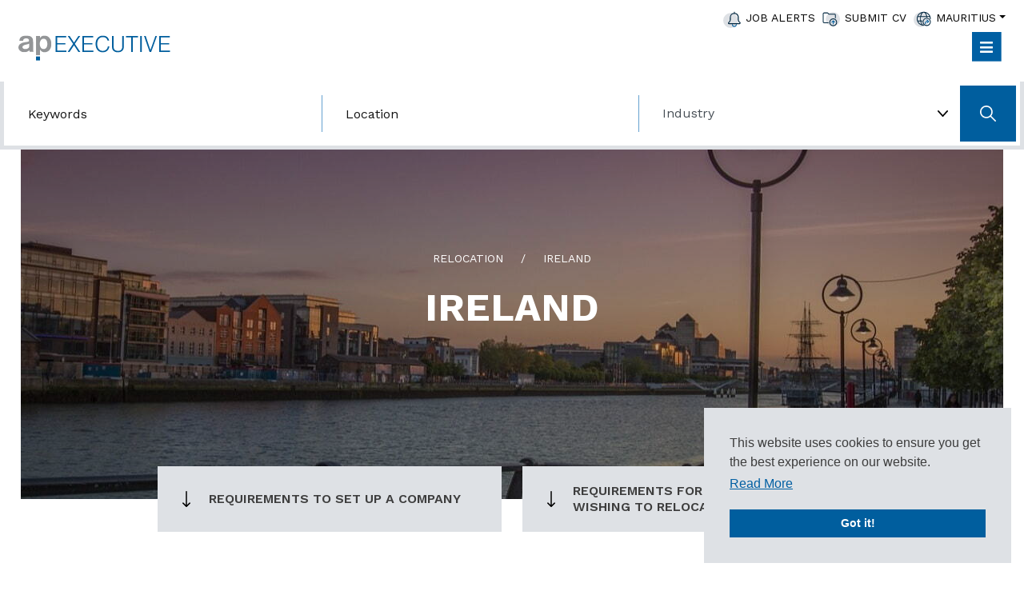

--- FILE ---
content_type: text/css; charset=utf-8
request_url: https://www.ap-executive.com/db_assets/production/1076/application_fonts.css?t=1749655948
body_size: -476
content:
@import url("https://fonts.eu-2.volcanic.cloud/css2?family=Work+Sans:wght@300;400;600;700&display=swap")



--- FILE ---
content_type: image/svg+xml
request_url: https://www.ap-executive.com/rails/active_storage/blobs/redirect/eyJfcmFpbHMiOnsibWVzc2FnZSI6IkJBaHBBeGE0REE9PSIsImV4cCI6bnVsbCwicHVyIjoiYmxvYl9pZCJ9fQ==--08926ec78236b0d138b38e4ae6239b0cb109febc/chevron-right.svg
body_size: -342
content:
<svg version="1.1" id="Layer_1" xmlns="http://www.w3.org/2000/svg" x="0" y="0" viewBox="0 0 10 17" xml:space="preserve">
  <g id="Index">
    <g id="Group" transform="translate(-1443 -3004)">
      <g id="Atoms_x2F_Icons_x2F_Arrow_x2F_01_x2F_AD-1-Copy" transform="translate(1432 2996)">
        <g id="Mask" transform="rotate(-180 16.291667 17)">
          <path id="path-1_1_" class="st0" d="M21.2 11c.4-.4.5-1.1.1-1.6s-1.1-.5-1.6-.1L12 16.7c-.5.4-.5 1.2 0 1.7l7.7 7.4c.4.4 1.1.4 1.6-.1s.4-1.2-.1-1.6l-6.8-6.6 6.8-6.5z"/>
        </g>
      </g>
    </g>
  </g>
</svg>


--- FILE ---
content_type: image/svg+xml
request_url: https://www.ap-executive.com/rails/active_storage/blobs/redirect/eyJfcmFpbHMiOnsibWVzc2FnZSI6IkJBaHBBOEtnREE9PSIsImV4cCI6bnVsbCwicHVyIjoiYmxvYl9pZCJ9fQ==--ad1a4eac1203393cbf2f8056b80ea83045c7d8c8/apsco.svg
body_size: 2763
content:
<svg xmlns="http://www.w3.org/2000/svg" viewBox="0 0 426 92" width="426" height="92">
	<style>
		tspan { white-space:pre }
		.shp0 { fill: #234585 } 
		.shp1 { fill: #f47d29 } 
	</style>
	<path id="Layer" class="shp0" d="M84.03 18.73C82.36 22.56 80.83 25.43 79.73 27.31C73.43 11.33 57.85 0 39.6 0C32.95 0 26.63 1.5 21 4.22C21 4.22 23.6 8.2 28.06 11.32C31.64 9.94 35.54 9.17 39.62 9.17C57.17 9.17 71.39 23.4 71.39 40.95C71.39 51.41 66.33 60.69 58.53 66.48C58.15 66.76 57.03 67.94 57.53 69.48C58.2 71.58 60.91 74.45 62.79 76.38C63.86 77.48 65.06 77.38 65.94 77.02C65.94 77.02 65.94 77.04 65.94 77.05C66.02 77.02 66.09 76.98 66.14 76.95C66.31 76.85 66.46 76.78 66.59 76.7C80.25 69.5 89.24 55.84 89.24 39.3C89.24 31.85 87.34 24.84 84.02 18.73L84.03 18.73Z" />
	<path id="Layer" class="shp1" d="M5.2 72.04C6.88 68.2 8.4 65.34 9.5 63.44C15.82 79.44 31.4 90.77 49.63 90.77C56.3 90.77 62.61 89.25 68.25 86.55C68.25 86.55 65.65 82.57 61.18 79.43C57.6 80.83 53.71 81.6 49.63 81.6C32.08 81.6 17.85 67.37 17.85 49.82C17.85 39.36 22.9 30.08 30.7 24.29C31.1 23.99 32.2 22.82 31.7 21.29C31.04 19.19 28.33 16.31 26.45 14.37C25.38 13.27 24.17 13.37 23.29 13.74C23.29 13.74 23.29 13.72 23.29 13.71C23.21 13.74 23.14 13.78 23.07 13.81C22.91 13.91 22.77 13.98 22.64 14.06C8.98 21.27 0 34.93 0 51.47C0 58.92 1.9 65.93 5.2 72.04L5.2 72.04Z" />
	<path id="Layer" fill-rule="evenodd" class="shp0" d="M161.02 75.84C161.02 77.49 160.33 79.01 158.96 80.39C157.56 81.77 155.91 82.45 153.96 82.45C152.84 82.45 151.84 82.25 151.04 81.85C150.23 81.45 149.55 80.89 149 80.19C148.45 79.49 147.85 78.43 147.22 76.99C146.58 75.54 146.05 74.27 145.58 73.17L142.18 64.21L113.18 64.21L109.78 73.37C108.44 76.94 107.31 79.35 106.38 80.6C105.43 81.85 103.89 82.48 101.75 82.48C99.93 82.48 98.33 81.81 96.93 80.48C95.53 79.15 94.83 77.65 94.83 75.95C94.83 74.98 95 73.97 95.33 72.93C95.65 71.9 96.19 70.45 96.93 68.6L115.2 22.31C115.72 20.97 116.35 19.38 117.08 17.51C117.81 15.64 118.59 14.09 119.41 12.87C120.24 11.63 121.33 10.63 122.68 9.87C124.02 9.11 125.68 8.71 127.66 8.71C129.67 8.71 131.35 9.1 132.71 9.86C134.06 10.62 135.14 11.6 135.96 12.8C136.8 14 137.5 15.29 138.06 16.67C138.62 18.05 139.35 19.9 140.22 22.2L158.84 68.23C160.31 71.74 161.04 74.27 161.04 75.87L161.02 75.84ZM127.56 23.95L117 53.4L138.3 53.4L127.56 23.95ZM225.56 31.34C225.56 38.61 223.32 44.12 218.84 47.88C214.36 51.61 207.7 53.48 198.84 53.48L185.6 53.48L185.6 73.68C185.6 76.57 184.92 78.75 183.56 80.25C182.2 81.75 180.48 82.48 178.4 82.48C176.24 82.48 174.47 81.75 173.14 80.28C171.81 78.8 171.14 76.64 171.14 73.78L171.14 18.78C171.14 15.61 171.88 13.34 173.34 11.98C174.8 10.61 177.12 9.93 180.3 9.93L198.83 9.93C204.31 9.93 208.53 10.35 211.49 11.2C214.41 12.01 216.93 13.36 219.06 15.24C221.18 17.12 222.8 19.42 223.9 22.14C225 24.87 225.56 27.94 225.56 31.34ZM210.92 31.64C210.92 28.48 209.99 25.92 208.15 23.94C206.07 21.83 201.8 20.77 195.35 20.77L185.61 20.77L185.61 42.61L195.35 42.61C198.75 42.61 201.59 42.24 203.89 41.51C206.17 40.81 207.91 39.64 209.11 38.01C210.31 36.39 210.91 34.26 210.91 31.64L210.92 31.64ZM289.39 50.76C290.67 53.24 291.31 56.28 291.31 59.88C291.31 64.2 290.2 68.07 287.97 71.52C285.74 74.96 282.49 77.65 278.21 79.6C273.93 81.55 268.85 82.53 262.98 82.53C255.94 82.53 250.13 81.19 245.56 78.53C242.31 76.62 239.66 74.05 237.66 70.85C235.62 67.67 234.62 64.55 234.62 61.55C234.62 59.79 235.22 58.29 236.44 57.03C237.66 55.78 239.21 55.16 241.09 55.16C242.61 55.16 243.9 55.65 244.97 56.62C246.01 57.59 246.91 59.05 247.67 60.95C248.58 63.22 249.56 65.12 250.61 66.65C251.68 68.17 253.15 69.42 255.08 70.42C256.99 71.4 259.5 71.9 262.62 71.9C266.9 71.9 270.37 70.9 273.07 68.92C275.73 66.92 277.07 64.43 277.07 61.45C277.07 59.08 276.35 57.16 274.91 55.68C273.46 54.21 271.61 53.08 269.31 52.31C267.02 51.51 263.96 50.69 260.14 49.81C255.01 48.61 250.71 47.22 247.26 45.61C243.81 44 241.07 41.81 239.04 39.03C237.01 36.25 236.01 32.81 236.01 28.69C236.01 24.76 237.07 21.27 239.21 18.22C241.35 15.17 244.45 12.83 248.51 11.19C252.56 9.55 257.33 8.72 262.81 8.72C267.19 8.72 270.99 9.27 274.19 10.35C277.38 11.44 280.04 12.88 282.14 14.68C284.25 16.48 285.79 18.37 286.77 20.34C287.73 22.34 288.23 24.26 288.23 26.14C288.23 27.86 287.62 29.41 286.4 30.79C285.18 32.16 283.67 32.86 281.85 32.86C280.2 32.86 278.94 32.45 278.08 31.61C277.22 30.78 276.28 29.44 275.28 27.54C273.98 24.84 272.43 22.74 270.6 21.24C268.78 19.74 265.86 18.98 261.84 18.98C258.11 18.98 255.11 19.8 252.81 21.45C250.52 23.08 249.39 25.05 249.39 27.35C249.39 28.78 249.77 30.01 250.57 31.05C251.34 32.09 252.41 32.98 253.77 33.73C255.12 34.48 256.52 35.06 257.92 35.48C259.3 35.9 261.62 36.52 264.82 37.34C268.84 38.27 272.48 39.31 275.74 40.44C279 41.58 281.77 42.96 284.07 44.58C286.35 46.2 288.14 48.24 289.42 50.74L289.39 50.76Z" />
	<path id="Layer" fill-rule="evenodd" class="shp1" d="M362.07 54.25C363.3 55.45 363.93 56.94 363.93 58.72C363.93 61 363.36 63.45 362.23 66.1C361.11 68.74 359.35 71.34 356.95 73.88C354.55 76.43 351.48 78.5 347.75 80.08C344.02 81.68 339.68 82.48 334.72 82.48C330.96 82.48 327.54 82.13 324.46 81.41C321.36 80.69 318.56 79.59 316.06 78.09C313.54 76.58 311.23 74.59 309.11 72.13C307.24 69.9 305.64 67.38 304.31 64.6C302.97 61.82 301.98 58.86 301.31 55.72C300.65 52.57 300.31 49.23 300.31 45.69C300.31 39.96 301.15 34.81 302.83 30.26C304.51 25.71 306.89 21.84 310.01 18.61C313.12 15.38 316.76 12.92 320.96 11.24C325.14 9.55 329.6 8.69 334.34 8.69C340.12 8.69 345.27 9.85 349.77 12.15C354.28 14.45 357.74 17.3 360.14 20.7C362.54 24.08 363.74 27.28 363.74 30.3C363.74 31.96 363.15 33.42 361.98 34.68C360.82 35.95 359.4 36.58 357.74 36.58C355.89 36.58 354.49 36.14 353.59 35.28C352.65 34.4 351.62 32.89 350.49 30.75C348.61 27.22 346.39 24.57 343.85 22.82C341.3 21.07 338.16 20.19 334.43 20.19C328.49 20.19 323.76 22.45 320.23 26.95C316.71 31.46 314.95 37.87 314.95 46.19C314.95 51.73 315.73 56.35 317.29 60.03C318.85 63.72 321.05 66.46 323.92 68.28C326.76 70.1 330.1 71.02 333.92 71.02C338.06 71.02 341.59 69.98 344.46 67.92C347.33 65.86 349.5 62.84 350.96 58.84C351.57 56.96 352.34 55.44 353.24 54.24C354.15 53.07 355.61 52.47 357.61 52.47C359.34 52.47 360.81 53.07 362.04 54.27L362.07 54.25ZM425.19 55.47C425.19 59.43 424.57 63.08 423.34 66.43C422.09 69.76 420.32 72.63 417.99 75.03C415.66 77.44 412.87 79.28 409.62 80.56C406.37 81.84 402.73 82.49 398.67 82.49C394.65 82.49 391.02 81.84 387.82 80.54C384.61 79.25 381.83 77.39 379.48 74.97C377.12 72.55 375.34 69.7 374.12 66.4C372.9 63.1 372.3 59.47 372.3 55.47C372.3 51.45 372.91 47.77 374.15 44.42C375.38 41.08 377.15 38.23 379.45 35.86C381.75 33.49 384.54 31.67 387.82 30.39C391.1 29.11 394.72 28.47 398.67 28.47C402.7 28.47 406.35 29.12 409.62 30.42C412.9 31.72 415.71 33.57 418.04 35.97C420.37 38.37 422.17 41.23 423.37 44.53C424.6 47.84 425.2 51.48 425.2 55.48L425.19 55.47ZM411.86 55.48C411.86 55.48 411.86 55.48 411.86 55.48C411.86 55.49 411.86 55.49 411.86 55.49L411.86 55.48ZM411.86 55.48C411.86 50.07 410.67 45.86 408.3 42.84C405.91 39.81 402.71 38.31 398.68 38.31C396.09 38.31 393.81 38.99 391.81 40.33C389.83 41.69 388.31 43.67 387.23 46.29C386.17 48.92 385.63 51.99 385.63 55.49C385.63 58.96 386.16 61.99 387.2 64.59C388.26 67.19 389.77 69.17 391.73 70.55C393.69 71.93 396 72.61 398.66 72.61C402.69 72.61 405.89 71.1 408.29 68.06C410.66 65.03 411.86 60.84 411.86 55.48Z" />
</svg>

--- FILE ---
content_type: image/svg+xml
request_url: https://www.ap-executive.com/rails/active_storage/blobs/redirect/eyJfcmFpbHMiOnsibWVzc2FnZSI6IkJBaHBBNTY0REE9PSIsImV4cCI6bnVsbCwicHVyIjoiYmxvYl9pZCJ9fQ==--fba72a74536857e3ac163a2978726db092836d84/linktosite.svg
body_size: 384
content:
<?xml version="1.0" encoding="utf-8"?>
<!-- Generator: Adobe Illustrator 25.0.1, SVG Export Plug-In . SVG Version: 6.00 Build 0)  -->
<svg version="1.1" id="Layer_1" xmlns="http://www.w3.org/2000/svg" xmlns:xlink="http://www.w3.org/1999/xlink" x="0px" y="0px"
	 viewBox="0 0 20 18" style="enable-background:new 0 0 20 18;" xml:space="preserve">
<style type="text/css">
	.lt0{fill-rule:evenodd;clip-rule:evenodd;fill:#DEE1E5;}
	.lt1{fill:#01263F;}
	.lt2{fill:#005E9E;}
</style>
<g id="Index">
	<g id="Group-63" transform="translate(-1768.000000, -15.000000)">
		<g transform="translate(1768.000000, 15.000000)">
			<g id="Group-17" transform="translate(0.000000, 1.000000)">
				<circle id="Oval" class="lt0" cx="8.5" cy="8.5" r="8.5"/>
				<g>
					<path class="lt1" d="M11.5,14.6c-1.3,0-2.4-1.7-3-4.1h1c0.2,0,0.5-0.2,0.5-0.5S9.8,9.6,9.5,9.6H8.4C8.3,8.9,8.2,8.2,8.2,7.5
						c0-0.7,0.1-1.4,0.1-2h6.3c0,0.1,0,0.1,0,0.2c0,0.2,0.3,0.4,0.5,0.4c0.2,0,0.4-0.3,0.4-0.5c0,0,0-0.1,0-0.1h2.5
						c0.1,0,0.1,0,0.2,0c0.2,0.7,0.3,1.4,0.3,2.1C18.6,7.8,18.8,8,19,8s0.5-0.2,0.5-0.5c0-4.4-3.6-7.9-7.9-7.9S3.6,3.1,3.6,7.5
						c0,4.4,3.6,7.9,7.9,7.9c0.2,0,0.5-0.2,0.5-0.5S11.8,14.6,11.5,14.6z M11.5,0.5c1.3,0,2.4,1.7,3,4.1h-6
						C9.1,2.2,10.2,0.5,11.5,0.5z M17.9,4.6h-2.5c-0.3-1.6-0.9-2.8-1.6-3.7C15.6,1.5,17.1,2.9,17.9,4.6z M9.2,0.9
						C8.5,1.8,7.9,3.1,7.6,4.6H5.1C5.9,2.9,7.4,1.5,9.2,0.9z M4.8,5.5c0.1,0,0.1,0,0.2,0h2.5c-0.1,0.6-0.1,1.3-0.1,2
						c0,0.7,0.1,1.4,0.1,2.1H5c-0.1,0-0.1,0-0.2,0C4.6,9,4.5,8.3,4.5,7.5C4.5,6.8,4.6,6.1,4.8,5.5z M5.2,10.5h2.5
						c0.3,1.5,0.9,2.8,1.6,3.6C7.4,13.5,6,12.2,5.2,10.5z"/>
					<path class="lt1" d="M14.9,6.5c-2.5,0-4.6,2.1-4.6,4.6c0,2.5,2.1,4.6,4.6,4.6s4.6-2.1,4.6-4.6C19.5,8.5,17.4,6.5,14.9,6.5z
						 M14.9,14.7c-2,0-3.7-1.7-3.7-3.7c0-2,1.7-3.7,3.7-3.7S18.6,9,18.6,11C18.6,13.1,16.9,14.7,14.9,14.7z"/>
				</g>
				<path class="lt2" d="M17.3,10l-1.9-1.5c-0.2-0.1-0.5-0.1-0.6,0.1c-0.1,0.2-0.1,0.5,0.1,0.6l1.1,0.8c-0.5-0.1-1.3,0-2,0.4
					c-0.7,0.5-1.1,1.4-1.1,2.7c0,0.2,0.2,0.5,0.5,0.5s0.5-0.2,0.5-0.5c0-1,0.2-1.6,0.7-2c0.5-0.4,1.2-0.3,1.6-0.3l-0.7,1.1
					c-0.1,0.2-0.1,0.5,0.1,0.6c0.1,0.1,0.2,0.1,0.3,0.1c0.1,0,0.3-0.1,0.4-0.2l1.3-2C17.6,10.4,17.5,10.1,17.3,10z"/>
			</g>
		</g>
	</g>
</g>
</svg>


--- FILE ---
content_type: image/svg+xml
request_url: https://www.ap-executive.com/rails/active_storage/blobs/redirect/eyJfcmFpbHMiOnsibWVzc2FnZSI6IkJBaHBBN2lnREE9PSIsImV4cCI6bnVsbCwicHVyIjoiYmxvYl9pZCJ9fQ==--fd63495a359ac0f13daa85ea9e4b3612efe5fc23/linkedin.svg
body_size: -36
content:
<?xml version="1.0" encoding="utf-8"?>
<!-- Generator: Adobe Illustrator 25.0.1, SVG Export Plug-In . SVG Version: 6.00 Build 0)  -->
<svg version="1.1" id="Layer_1" xmlns="http://www.w3.org/2000/svg" xmlns:xlink="http://www.w3.org/1999/xlink" x="0px" y="0px"
	 viewBox="0 0 28 28" style="enable-background:new 0 0 28 28;" xml:space="preserve">
<style type="text/css">
	.st0{fill:#0077B5;}
</style>
<g id="Index">
	<g id="Group-47" transform="translate(-1645.000000, -6926.000000)">
		<g transform="translate(60.000000, 6866.000000)">
			<g id="Atoms_x2F_Icons_x2F_Social_x2F_linked_x2F_01" transform="translate(1585.000000, 60.000000)">
				<path id="Mask" class="st0" d="M25.7,0C27,0,28,1,28,2.3v23.4c0,1.3-1,2.3-2.3,2.3H2.3C1,28,0,27,0,25.7V2.3C0,1,1,0,2.3,0H25.7
					z M8.7,10.4H4.9v12.8h3.8V10.4z M18.8,10.1c-2,0-3.2,1.2-3.7,2H15l-0.2-1.8h-3.3c0,1.1,0.1,2.5,0.1,4.1v8.7h3.8v-7.4
					c0-0.4,0-0.8,0.1-1c0.2-0.7,0.9-1.5,1.9-1.5c1.4,0,1.9,1.1,1.9,2.8v7.1h3.8v-7.6C23.2,11.8,21.3,10.1,18.8,10.1z M6.8,4.8
					c-1.2,0-2,0.9-2,2c0,1.1,0.8,2,2,2c1.2,0,2-0.9,2-2C8.8,5.7,8,4.8,6.8,4.8z"/>
			</g>
		</g>
	</g>
</g>
</svg>


--- FILE ---
content_type: text/javascript; charset=utf-8
request_url: https://www.ap-executive.com/db_assets/production/1076/application.js?t=1749655948
body_size: 1654
content:
document.addEventListener("DOMContentLoaded",function(){function e(e){var t=e.currentTarget.location.search;if("undefined"!=typeof dataLayer){var a={"search[query]":"jobs","search[location]":"seo_location",disciplines:"disciplines",all_locations:"seo_location",job_types:"job_types"},n=decodeURIComponent(t).split("&");n.length>0&&(dataLayer.length=0);for(var o=0;o<n.length;o++){var s=n[o].split("="),i={},r=a[s[0].replace("?","")];r!==undefined&&(i[r]=s[1],dataLayer.push(i))}}}function t(){var e,t,a=$("ul#sort-filters"),n=$("ul#sort-filters #sort-select"),o=($("#radius"),$("#radius-location")),s=$("#sort-type-input"),i=n.val();(s.val(i),""===o.find(":selected").text()?a.hide():a.show(),n.on("change",function(){s.val(this.value),$("input[type=submit]").click()}),o.on("select2:select",function(){a.show()}),o.length>0)&&(e=function(e){var t;return e.loading?e.text:(t="",t="<div class='select2-result-repository clearfix'> <div class='select2-result'><div class='select2-result-repository__title'>"+e.name+"</div>",e.hierarchy&&(t+="<div class='select2-result-repository__description'>"+e.hierarchy+"</div>"),t)},t=function(e){return e.name||e.text},o.select2({placeholder:"Location",ajax:{dataType:"json",url:"/api/v1/locations",delay:500,data:function(e){return{name:e.term,page:e.page}},processResults:function(e,t){return t.page=t.page||1,{results:e.data,pagination:{more:20*t.page<e.total_count}}},cache:!0},escapeMarkup:function(e){return e},minimumInputLength:3,templateResult:e,templateSelection:t}))}var a="<div id='search-filter-btn' class='visible-xs visible-sm'><a class='btn btn-primary' href='#'>"+$("#haml-structure #pjax-content").find("#refine-search").attr("data-refine-search-translation")+"</a></div>",n=function(){$("#refine-search").length>0&&($("#refine-search #accordian").find("ul > li:not(.active):not(.parent)").find("> ul").hide(),$("#accordian h3, #accordian .category-title").click(function(){$(this).parent().hasClass("active")?($(this).next().stop().slideUp(200),$(this).parent().removeClass("active"),$(this).children().addClass("fa-caret-right"),$(this).children().removeClass("fa-caret-down")):($(this).next().stop().slideDown(200),$(this).parent().addClass("active"),$(this).children().addClass("fa-caret-down"),$(this).children().removeClass("fa-caret-right"))}))},o=function(){$("#pjax-content").prepend(a).closest("#body").addClass("search-filter-menu"),$("#haml-structure #pjax-content #search-filter-btn").click(function(){return $("#body").toggleClass("opened"),!1})};o(),n(),t();var s=function(){$(".tree li.parent span.expando").click(function(){$(this).parent().toggleClass("open"),$(this).toggleClass("fa-plus fa-minus")})};s(),$(document).pjax("#refine-search a, #broaden-search a, #job-search form a, #pjax-content .pagination a","#pjax-content",{fragment:"#pjax-content",timeout:"5000"}),$(document).on("submit","form[data-pjax]",function(e){$.pjax.submit(e,"#pjax-content",{fragment:"#pjax-content",timeout:"5000"})}),$(document).on("pjax:send",function(t){$("#pjax-content .search-body").fadeTo(.1,.5),$("#pjax-content").css("pointer-events","none"),e(t)}),$(document).on("pjax:complete",function(){o(),n(),s(),t(),$("#pjax-content .search-body").fadeTo(.1,1),$("#pjax-content").css("pointer-events","all")}),$(".clear-search-input").not(".no-bind").click(function(){$(this).siblings(".search_query").find("input#search_query").val(""),$(this).siblings(".search_query").find(".twitter-typeahead").length>0&&$(this).siblings("search_query").find("input#search_query").typeahead("val",""),$(this).closest("form").submit()}),$(".clear-location-input").not(".no-bind").click(function(){$(this).siblings(".search_location").find("input#search_location").val(""),$(this).closest("form").submit()})}),document.addEventListener("DOMContentLoaded",function(){$(".dashboard-info .sar").append("<p class='request-desc'>Under Data Protection Law regulations, we are required to provide you with an electronic, machine-readable report of the personal data we hold about you, if requested. This is known as a Subject Access Request (SAR). You are also entitled to ask us to remove all your data under the 'Right to Be Forgotten' (RTBF) section of the regulations. Once invoked, your personal data will be permanently deleted from our systems and will be unrecoverable. You will need to register again if you wish to receive our services in the future. Please click the links above to make a request for either a RTBF or SAR.</p>"),$("#ap-latest-jobs .ap-latest-jobs-carousel").slick({slidesToShow:4,slidesToScroll:1,rows:1,prevArrow:$("#ap-latest-jobs #slick-custom-arrows .slick-custom-arrow-left"),nextArrow:$("#ap-latest-jobs #slick-custom-arrows .slick-custom-arrow-right"),responsive:[{breakpoint:1300,settings:{slidesToShow:2}},{breakpoint:576,settings:{slidesToShow:1}}]}),$('a[href^="#set-up-company"]').click(function(){$("html, body").animate({scrollTop:$("#set-up-company").offset().top-250},500)}),$('a[href^="#relocate"]').click(function(){$("html, body").animate({scrollTop:$("#relocate").offset().top-250},500)});const e=document.querySelector('a[href^="http://www.google.com/maps/dir/"]');e&&(e.removeAttribute("href"),e.classList.remove("hover-text-primary"))});

--- FILE ---
content_type: image/svg+xml
request_url: https://www.ap-executive.com/rails/active_storage/blobs/redirect/eyJfcmFpbHMiOnsibWVzc2FnZSI6IkJBaHBBOG1nREE9PSIsImV4cCI6bnVsbCwicHVyIjoiYmxvYl9pZCJ9fQ==--65dfe6c9af25491daacd314b0bb2ceb7d5e93371/ap-energy.svg
body_size: 2058
content:
<?xml version="1.0" encoding="UTF-8"?>
<svg width="228px" height="27px" viewBox="0 0 228 27" version="1.1" xmlns="http://www.w3.org/2000/svg" xmlns:xlink="http://www.w3.org/1999/xlink">
    <title>ap_energy_logo</title>
    <g id="Index" stroke="none" stroke-width="1" fill="none" fill-rule="evenodd">
        <g transform="translate(-1557.000000, -7215.000000)" fill-rule="nonzero" id="Group-47">
            <g transform="translate(60.000000, 6866.000000)">
                <g id="Group-42" transform="translate(1236.000000, 187.000000)">
                    <g id="ap_energy_logo" transform="translate(261.000000, 162.000000)">
                        <path d="M56.145,8.88 L56.145,17.675 L54.84,17.675 L54.84,14.825 C53.095,17.135 51.4,18 48.81,18 C44.22,18 41.17,14.46 41.17,9.18 C41.17,3.775 44.25,0.235 49,0.235 C52.795,0.235 55.435,2.285 56,5.645 L54.35,5.645 C53.735,3.06 51.915,1.7 49,1.7 C45.18,1.7 42.87,4.47 42.87,9.085 C42.87,13.7 45.23,16.585 48.945,16.585 C51.744641,16.6572109 54.1514889,14.6141888 54.535,11.84 C54.6412442,11.3255617 54.6749045,10.7987769 54.635,10.275 L48.94,10.275 L48.94,8.88 L56.145,8.88 Z" id="Path" fill="#50A747"></path>
                        <polygon id="Path" fill="#50A747" points="59.89 0.57 61.61 0.57 61.61 16.235 70.5 16.235 70.5 17.67 59.89 17.67"></polygon>
                        <path d="M85.455,3.16 C86.6789611,4.96447954 87.2987058,7.1108271 87.225,9.29 C87.225,14.6 84.15,18.01 79.355,18.01 C74.46,18.01 71.43,14.625 71.43,9.165 C71.3966842,7.0316178 72.0140916,4.93871107 73.2,3.165 C74.635,1.165 76.585,0.24 79.325,0.24 C82.065,0.24 84.045,1.16 85.455,3.16 Z M73.145,9.085 C73.145,13.75 75.48,16.545 79.35,16.545 C83.145,16.545 85.505,13.725 85.505,9.185 C85.505,4.52 83.17,1.685 79.325,1.685 C75.48,1.685 73.145,4.5 73.145,9.085 Z" id="Shape" fill="#50A747"></path>
                        <path d="M90.58,0.57 L97.12,0.57 C99.12,0.57 99.84,0.67 100.66,1.11 C102.009288,1.84799247 102.815982,3.29420931 102.735,4.83 C102.735,6.625 102.015,7.73 100.3,8.6 C102.53,9.315 103.505,10.575 103.505,12.755 C103.505,14.935 102.4,16.675 100.555,17.32 C99.76,17.605 99.015,17.68 97.35,17.68 L90.58,17.68 L90.58,0.57 Z M96.865,8.135 C98.325,8.135 98.84,8.085 99.405,7.855 C100.500935,7.33718196 101.177589,6.2107406 101.12,5 C101.12,3.565 100.43,2.5 99.245,2.18 C98.4458225,2.01783255 97.6293489,1.95735302 96.815,2 L92.315,2 L92.315,8.135 L96.865,8.135 Z M97.365,16.235 C98.905,16.235 99.545,16.16 100.21,15.85 C101.365,15.35 101.905,14.415 101.905,12.9 C101.905,11.13 101.185,10.055 99.675,9.67 C98.9104887,9.49026983 98.1241332,9.42123219 97.34,9.465 L92.3,9.465 L92.3,16.235 L97.365,16.235 Z" id="Shape" fill="#50A747"></path>
                        <path d="M111.635,0.57 L113.43,0.57 L120.12,17.675 L118.325,17.675 L116.275,12.265 L108.735,12.265 L106.71,17.675 L104.915,17.675 L111.635,0.57 Z M115.815,10.93 L112.5,2.185 L109.25,10.93 L115.815,10.93 Z" id="Shape" fill="#50A747"></path>
                        <polygon id="Path" fill="#50A747" points="122.5 0.57 124.22 0.57 124.22 16.235 133.115 16.235 133.115 17.67 122.5 17.67"></polygon>
                        <polygon id="Path" fill="#00844A" points="135.555 0.57 147.055 0.57 147.055 2.035 137.275 2.035 137.275 8.21 146.25 8.21 146.25 9.595 137.275 9.595 137.275 16.235 147.275 16.235 147.275 17.67 135.555 17.67"></polygon>
                        <polygon id="Path" fill="#00844A" points="150.35 0.57 152.04 0.57 161.76 15.185 161.76 0.57 163.26 0.57 163.26 17.675 161.57 17.675 151.865 3.035 151.865 17.675 150.365 17.675"></polygon>
                        <polygon id="Path" fill="#00844A" points="167.35 0.57 178.85 0.57 178.85 2.035 169.07 2.035 169.07 8.21 178.045 8.21 178.045 9.595 169.07 9.595 169.07 16.235 179.07 16.235 179.07 17.67 167.35 17.67"></polygon>
                        <path d="M182.145,0.57 L189.07,0.57 C190.965,0.57 192.02,0.775 192.865,1.29 C194.07,2.035 194.79,3.445 194.79,5.19 C194.906981,6.98242505 193.833676,8.63913562 192.15,9.265 C193.895,10.265 194.075,10.7 194.255,14.19 C194.435,16.88 194.46,16.935 195.23,17.69 L193.18,17.69 C192.9,16.87 192.845,16.64 192.745,14.945 C192.565,12.15 192.245,11.02 191.49,10.445 C190.95,10.035 190.465,9.945 188.645,9.945 L183.85,9.945 L183.85,17.675 L182.16,17.675 L182.145,0.57 Z M188.425,8.57 C189.349086,8.62405821 190.275861,8.52952382 191.17,8.29 C192.375,7.88 193.065,6.725 193.065,5.16 C193.065,3.52 192.295,2.495 190.835,2.16 C190.062592,2.04241808 189.280547,2.00055271 188.5,2.035 L183.86,2.035 L183.86,8.57 L188.425,8.57 Z" id="Shape" fill="#00844A"></path>
                        <path d="M212.585,8.88 L212.585,17.675 L211.275,17.675 L211.275,14.825 C209.53,17.13 207.84,18.005 205.275,18.005 C200.685,18.005 197.635,14.465 197.635,9.185 C197.635,3.775 200.71,0.235 205.455,0.235 C209.25,0.235 211.89,2.285 212.455,5.645 L210.815,5.645 C210.2,3.055 208.38,1.695 205.48,1.695 C201.66,1.695 199.35,4.465 199.35,9.08 C199.35,13.695 201.71,16.58 205.43,16.58 C208.223755,16.6415754 210.619619,14.5984231 211,11.83 C211.108577,11.3158882 211.143927,10.7890082 211.105,10.265 L205.375,10.265 L205.375,8.88 L212.585,8.88 Z" id="Path" fill="#00844A"></path>
                        <polygon id="Path" fill="#00844A" points="219.79 10.16 213.38 0.57 215.5 0.57 220.68 8.545 225.89 0.57 227.84 0.57 221.5 10.16 221.5 17.66 219.78 17.66"></polygon>
                        <path d="M16.5,17.61 C16,16.55 15.935,16.025 15.935,13.98 L15.935,6.8 C15.9936569,5.59005148 15.8135669,4.38038993 15.405,3.24 C14.44,1.09 12.08,0 8.455,0 C5.64,0 3.455,0.775 2.255,2.22 C1.55,3.065 1.235,3.91 1,5.565 L5,5.565 C5.14,3.945 6.375,3.03 8.38,3.03 C10.245,3.03 11.515,3.945 11.515,5.25 C11.515,6.31 10.81,6.75 8.84,6.975 C6.34,7.26 4.545,7.68 3.31,8.245 C1.2,9.265 0,10.885 0,12.82 C0,15.71 2.855,18.07 6.34,18.07 C8.31,18.07 10.005,17.435 11.84,16.025 L12.34,17.61 L16.5,17.61 Z M11.73,10.955 C11.73,12.33 11.45,13.035 10.675,13.63 C9.72508161,14.3185923 8.57254556,14.6705117 7.4,14.63 C5.605,14.63 4.4,13.785 4.4,12.585 C4.41636184,11.7768123 4.89730854,11.0505244 5.635,10.72 C6.235,10.33 7.045,10.085 9.015,9.59 C10.515,9.24 10.92,9.09 11.725,8.59 L11.725,10.95 L11.73,10.955 Z" id="Shape" fill="#939598"></path>
                        <path d="M35.74,9.12 C35.74,3.805 32.605,0 28.275,0 C26.09,0 24.685,0.775 23.38,2.71 L23.38,0.46 L19.08,0.46 L19.08,21.19 L23.375,21.19 L23.375,15.25 C24.96,17.33 26.265,18.07 28.375,18.07 C32.705,18.07 35.735,14.37 35.735,9.125 M31.335,9.16 C31.335,12.435 29.715,14.66 27.335,14.66 C24.955,14.66 23.18,12.405 23.18,9.095 C23.18,5.68 24.835,3.425 27.335,3.425 C29.835,3.425 31.335,5.64 31.335,9.165" id="Shape" fill="#939598"></path>
                        <polygon id="Path" fill="#00844A" points="19.08 26.945 23.38 26.945 23.38 22.65 19.08 22.65 19.08 26.945"></polygon>
                    </g>
                </g>
            </g>
        </g>
    </g>
</svg>

--- FILE ---
content_type: image/svg+xml
request_url: https://www.ap-executive.com/rails/active_storage/blobs/redirect/eyJfcmFpbHMiOnsibWVzc2FnZSI6IkJBaHBBOGUrREE9PSIsImV4cCI6bnVsbCwicHVyIjoiYmxvYl9pZCJ9fQ==--b60d55afc363728279124a289d5260c4fa6578ef/arrow-down.svg
body_size: -353
content:
<svg xmlns="http://www.w3.org/2000/svg" viewBox="0 0 10 20" width="10" height="20">
	<style>
		tspan { white-space:pre }
		.shp0 { fill: #000000 } 
	</style>
	<path id="Layer" class="shp0" d="M5.57 19.77C5.57 19.77 5.57 19.77 5.57 19.77L9.77 15.69C10.08 15.38 10.08 14.89 9.76 14.58C9.45 14.28 8.94 14.28 8.62 14.59L5.81 17.33L5.81 0.78C5.81 0.35 5.45 0 5 0C4.55 0 4.19 0.35 4.19 0.78L4.19 17.33L1.38 14.59C1.06 14.28 0.55 14.28 0.24 14.58C-0.08 14.89 -0.08 15.38 0.23 15.69L4.43 19.77C4.43 19.77 4.43 19.77 4.43 19.77C4.74 20.08 5.26 20.08 5.57 19.77L5.57 19.77Z" />
</svg>

--- FILE ---
content_type: image/svg+xml
request_url: https://www.ap-executive.com/rails/active_storage/blobs/redirect/eyJfcmFpbHMiOnsibWVzc2FnZSI6IkJBaHBBNkc0REE9PSIsImV4cCI6bnVsbCwicHVyIjoiYmxvYl9pZCJ9fQ==--e863148ab655d0a1a5fd3776ddec0813f7ef8ea9/submitcv.svg
body_size: 124
content:
<?xml version="1.0" encoding="utf-8"?>
<!-- Generator: Adobe Illustrator 25.0.1, SVG Export Plug-In . SVG Version: 6.00 Build 0)  -->
<svg version="1.1" id="Layer_1" xmlns="http://www.w3.org/2000/svg" xmlns:xlink="http://www.w3.org/1999/xlink" x="0px" y="0px"
	 viewBox="0 0 21 17" style="enable-background:new 0 0 21 17;" xml:space="preserve">
<style type="text/css">
	.cv0{fill-rule:evenodd;clip-rule:evenodd;fill:#DEE1E5;}
	.cv1{fill:#01263F;}
	.cv2{fill:#005E9E;}
</style>
<g id="Index">
	<g id="Group-30" transform="translate(-1638.000000, -15.000000)">
		<g id="Group-98" transform="translate(1639.000000, 15.000000)">
			<circle id="Oval" class="cv0" cx="11.5" cy="8.5" r="8.5"/>
			<g id="Group-9" transform="translate(0.000000, 1.000000)">
				<path class="cv1" d="M6,12.2H1c-0.8,0-1.5-0.7-1.5-1.5V1c0-0.8,0.7-1.5,1.5-1.5h4.2c0.1,0,0.3,0.1,0.4,0.1L6.9,1h6.6
					c0.8,0,1.5,0.7,1.5,1.5v3.4c0,0.3-0.2,0.5-0.5,0.5s-0.5-0.2-0.5-0.5V2.5c0-0.3-0.2-0.5-0.5-0.5H6.7C6.6,2,6.5,1.9,6.4,1.9L5,0.5
					H1C0.8,0.5,0.5,0.8,0.5,1v9.7c0,0.3,0.2,0.5,0.5,0.5H6c0.3,0,0.5,0.2,0.5,0.5S6.2,12.2,6,12.2z"/>
				<path class="cv2" d="M14.1,10.8l-1.8-1.7c-0.2-0.2-0.5-0.2-0.7,0l-1.8,1.7c-0.2,0.2-0.2,0.5,0,0.7s0.5,0.2,0.7,0l0.9-0.9v2.5
					c0,0.3,0.2,0.5,0.5,0.5s0.5-0.2,0.5-0.5v-2.5l0.9,0.8c0.1,0.1,0.2,0.1,0.3,0.1c0.1,0,0.3-0.1,0.4-0.2
					C14.3,11.3,14.3,11,14.1,10.8z"/>
				<path class="cv1" d="M11.9,15.8c-2.6,0-4.6-2.1-4.6-4.6s2.1-4.6,4.6-4.6s4.6,2.1,4.6,4.6S14.5,15.8,11.9,15.8z M11.9,7.6
					c-2,0-3.6,1.6-3.6,3.6c0,2,1.6,3.6,3.6,3.6c2,0,3.6-1.6,3.6-3.6C15.5,9.2,13.9,7.6,11.9,7.6z"/>
			</g>
		</g>
	</g>
</g>
</svg>


--- FILE ---
content_type: image/svg+xml
request_url: https://www.ap-executive.com/rails/active_storage/blobs/redirect/eyJfcmFpbHMiOnsibWVzc2FnZSI6IkJBaHBBOHFnREE9PSIsImV4cCI6bnVsbCwicHVyIjoiYmxvYl9pZCJ9fQ==--939f4e060afa7da576a460a7f21c1ce85cd1392b/ap-personnel.svg
body_size: 1179
content:
<?xml version="1.0" encoding="UTF-8"?>
<svg width="179px" height="28px" viewBox="0 0 179 28" version="1.1" xmlns="http://www.w3.org/2000/svg" xmlns:xlink="http://www.w3.org/1999/xlink">
    <title>ap_personnel_logo</title>
    <g id="Index" stroke="none" stroke-width="1" fill="none" fill-rule="evenodd">
        <g transform="translate(-1557.000000, -7109.000000)" fill-rule="nonzero" id="Group-47">
            <g transform="translate(60.000000, 6866.000000)">
                <g id="Group-42" transform="translate(1236.000000, 187.000000)">
                    <g id="ap_personnel_logo" transform="translate(261.000000, 56.000000)">
                        <path d="M16.45,17.75 C15.95,16.7 15.9,16.2 15.9,14.15 L15.9,7.05 C15.95,5.85 15.8,4.65 15.4,3.55 C14.4,1.45 12.1,0.35 8.5,0.35 C5.7,0.35 3.55,1.1 2.35,2.55 C1.65,3.4 1.35,4.2 1.1,5.85 L5.1,5.85 C5.25,4.25 6.45,3.35 8.45,3.35 C10.3,3.35 11.55,4.25 11.55,5.55 C11.55,6.6 10.85,7.05 8.9,7.25 C6.4,7.5 4.6,7.95 3.4,8.5 C1.3,9.5 0.1,11.1 0.1,13 C0.1,15.85 2.9,18.2 6.35,18.2 C8.3,18.2 9.95,17.55 11.8,16.2 L12.3,17.75 L16.45,17.75 Z M11.75,11.15 C11.75,12.5 11.45,13.2 10.7,13.8 C9.75,14.5 8.6,14.85 7.45,14.8 C5.65,14.8 4.5,13.95 4.5,12.8 C4.5,12 5,11.3 5.7,10.95 C6.3,10.55 7.1,10.35 9.05,9.85 C10.55,9.5 10.95,9.35 11.75,8.85 L11.75,11.15 L11.75,11.15 Z" id="Shape" fill="#939598"></path>
                        <path d="M35.45,9.35 C35.45,4.1 32.35,0.35 28.05,0.35 C25.9,0.35 24.5,1.1 23.2,3.05 L23.2,0.8 L19,0.8 L19,21.3 L23.25,21.3 L23.25,15.4 C24.8,17.45 26.1,18.2 28.2,18.2 C32.45,18.2 35.45,14.55 35.45,9.35 M31.1,9.4 C31.1,12.65 29.5,14.85 27.15,14.85 C24.8,14.85 23.05,12.6 23.05,9.35 C23.05,5.95 24.7,3.75 27.15,3.75 C29.6,3.75 31.1,5.95 31.1,9.4" id="Shape" fill="#939598"></path>
                        <polygon id="Path" fill="#C30D42" points="19 27 23.25 27 23.25 22.75 19 22.75"></polygon>
                        <path d="M39.9,17.9 L41.6,17.9 L41.6,10.45 L45.45,10.45 C47.35,10.45 48.15,10.4 48.95,10.1 C50.8,9.45 51.8,7.85 51.8,5.6 C51.8,3.75 51.1,2.25 49.85,1.5 C48.95,1 48.2,0.85 46,0.85 L39.9,0.85 L39.9,17.9 Z M41.55,9 L41.55,2.35 L46.05,2.35 C46.8,2.3 47.55,2.4 48.3,2.6 C49.5,3 50.1,4 50.1,5.6 C50.1,7.2 49.5,8.25 48.35,8.65 C47.75,8.9 47.1,8.95 45.45,8.95 L41.55,8.95 L41.55,9 Z M54.7,17.9 L66.4,17.9 L66.4,16.5 L56.4,16.5 L56.4,9.85 L65.35,9.85 L65.35,8.5 L56.4,8.5 L56.4,2.3 L66.15,2.3 L66.15,0.85 L54.7,0.85 C54.75,0.85 54.75,17.9 54.7,17.9 Z M69.5,17.9 L71.2,17.9 L71.2,10.2 L76,10.2 C77.8,10.2 78.3,10.25 78.85,10.7 C79.6,11.25 79.9,12.4 80.1,15.2 C80.2,16.9 80.25,17.1 80.55,17.95 L82.6,17.95 C81.85,17.2 81.8,17.15 81.65,14.45 C81.45,10.95 81.3,10.5 79.55,9.55 C81.35,8.75 82.2,7.45 82.2,5.45 C82.3,3.9 81.55,2.45 80.3,1.6 C79.45,1.1 78.4,0.9 76.5,0.9 L69.5,0.9 L69.5,17.9 Z M71.2,8.85 L71.2,2.3 L75.85,2.3 C76.65,2.25 77.45,2.3 78.2,2.45 C79.65,2.75 80.4,3.8 80.4,5.45 C80.4,7 79.7,8.15 78.5,8.55 C77.6,8.8 76.7,8.9 75.75,8.85 L71.2,8.85 Z M84.75,12.3 C84.8,13.85 85.05,14.8 85.7,15.8 C86.75,17.4 88.75,18.3 91.3,18.3 C94.95,18.3 97.45,16.2 97.45,13.1 C97.5,11.75 96.8,10.45 95.65,9.7 C94.7,9.1 93.65,8.8 91,8.3 C87.85,7.7 86.85,6.95 86.85,5.2 C86.85,3.2 88.45,2 91.05,2 C92.65,2 93.8,2.4 94.6,3.25 C95.15,3.85 95.35,4.4 95.4,5.6 L97.1,5.6 C96.8,2.15 94.85,0.5 91.05,0.5 C87.4,0.5 85.15,2.3 85.15,5.2 C85.1,6.35 85.55,7.45 86.35,8.25 C87.05,8.9 88.15,9.3 90.35,9.75 C92.8,10.25 93.75,10.5 94.55,11 C95.35,11.45 95.8,12.3 95.75,13.2 C95.75,15.4 94.05,16.75 91.25,16.75 C88.15,16.75 86.55,15.3 86.35,12.2 L84.75,12.3 Z M107.95,0.5 C105.05,0.5 103.15,1.4 101.7,3.4 C100.5,5.2 99.85,7.35 99.95,9.55 C99.95,14.85 103,18.25 107.85,18.25 C112.7,18.25 115.75,14.85 115.75,9.55 C115.8,7.4 115.2,5.25 114,3.45 C112.55,1.45 110.6,0.5 107.95,0.5 M107.7,2 C111.65,2 113.95,4.75 113.95,9.5 C113.95,14.05 111.6,16.8 107.8,16.8 C104,16.8 101.65,14 101.65,9.45 C101.65,4.8 103.95,1.95 107.7,2 M119.1,17.9 L120.6,17.9 L120.6,3.3 L130.3,17.9 L132,17.9 L132,0.85 L130.5,0.85 L130.5,15.45 L120.8,0.85 L119.1,0.85 L119.1,17.9 L119.1,17.9 Z M136.05,17.9 L137.55,17.9 L137.55,3.3 L147.25,17.9 L148.95,17.9 L148.95,0.85 L147.45,0.85 L147.45,15.45 L137.75,0.85 L136.05,0.85 L136.05,17.9 L136.05,17.9 Z M153.05,17.9 L164.75,17.9 L164.75,16.5 L154.75,16.5 L154.75,9.85 L163.7,9.85 L163.7,8.5 L154.75,8.5 L154.75,2.3 L164.5,2.3 L164.5,0.85 L153.05,0.85 L153.05,17.9 L153.05,17.9 Z M167.85,17.9 L178.45,17.9 L178.45,16.5 L169.55,16.5 L169.55,0.85 L167.85,0.85 L167.85,17.9 L167.85,17.9 Z" id="Shape" fill="#C30D42"></path>
                    </g>
                </g>
            </g>
        </g>
    </g>
</svg>

--- FILE ---
content_type: image/svg+xml
request_url: https://www.ap-executive.com/rails/active_storage/blobs/redirect/eyJfcmFpbHMiOnsibWVzc2FnZSI6IkJBaHBBeXE0REE9PSIsImV4cCI6bnVsbCwicHVyIjoiYmxvYl9pZCJ9fQ==--bd0d78ce6c32de65b7b18debbeb3a4c3fb2089e8/chevron-left.svg
body_size: -424
content:
<svg xmlns="http://www.w3.org/2000/svg" width="10" height="17">
  <g id="Index">
    <g id="Group">
      <g id="Atoms_x2F_Icons_x2F_Arrow_x2F_01_x2F_AD-1-Copy">
        <g id="Mask">
          <path id="path-1_1_" class="shp0" d="M9.62 2c.4-.4.5-1.1.1-1.6s-1.1-.5-1.6-.1L.42 7.7c-.5.4-.5 1.2 0 1.7l7.7 7.4c.4.4 1.1.4 1.6-.1s.4-1.2-.1-1.6l-6.8-6.6L9.62 2z"/>
        </g>
      </g>
    </g>
  </g>
</svg>


--- FILE ---
content_type: image/svg+xml
request_url: https://www.ap-executive.com/rails/active_storage/blobs/redirect/eyJfcmFpbHMiOnsibWVzc2FnZSI6IkJBaHBBMm1VREE9PSIsImV4cCI6bnVsbCwicHVyIjoiYmxvYl9pZCJ9fQ==--a7e44ff31c1a00c9aeab0be7f8f81905179b9ad8/markersquare.svg
body_size: -369
content:
<?xml version="1.0" encoding="UTF-8"?>
<svg width="7px" height="7px" viewBox="0 0 7 7" version="1.1" xmlns="http://www.w3.org/2000/svg" xmlns:xlink="http://www.w3.org/1999/xlink">
    <title>Fill 1</title>
    <g id="Index" stroke="none" stroke-width="1" fill="none" fill-rule="evenodd">
        <g transform="translate(-527.000000, -64.000000)" fill="#005E9D" id="Group-33">
            <g transform="translate(527.000000, 59.000000)" id="Group">
                <polygon id="Fill-1" points="0 12 7 12 7 5 0 5"></polygon>
            </g>
        </g>
    </g>
</svg>